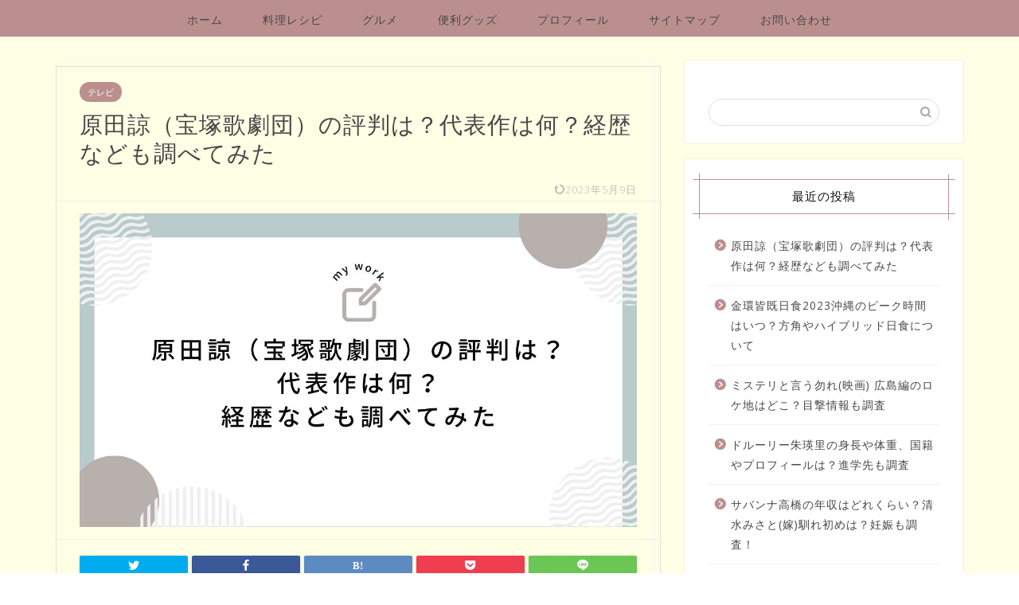

--- FILE ---
content_type: text/html; charset=utf-8
request_url: https://www.google.com/recaptcha/api2/aframe
body_size: 248
content:
<!DOCTYPE HTML><html><head><meta http-equiv="content-type" content="text/html; charset=UTF-8"></head><body><script nonce="HlchZyzdXgflNnuMZDp6Nw">/** Anti-fraud and anti-abuse applications only. See google.com/recaptcha */ try{var clients={'sodar':'https://pagead2.googlesyndication.com/pagead/sodar?'};window.addEventListener("message",function(a){try{if(a.source===window.parent){var b=JSON.parse(a.data);var c=clients[b['id']];if(c){var d=document.createElement('img');d.src=c+b['params']+'&rc='+(localStorage.getItem("rc::a")?sessionStorage.getItem("rc::b"):"");window.document.body.appendChild(d);sessionStorage.setItem("rc::e",parseInt(sessionStorage.getItem("rc::e")||0)+1);localStorage.setItem("rc::h",'1768765841989');}}}catch(b){}});window.parent.postMessage("_grecaptcha_ready", "*");}catch(b){}</script></body></html>

--- FILE ---
content_type: application/javascript; charset=utf-8;
request_url: https://dalc.valuecommerce.com/app3?p=887413485&_s=https%3A%2F%2Fworks-ma-you123.com%2Fharada-ryo-takaraduka%2F&vf=iVBORw0KGgoAAAANSUhEUgAAAAMAAAADCAYAAABWKLW%2FAAAAMElEQVQYV2NkFGP4nxFuyaA%2B%2BRQDY9Rm5v%2Fmas0MlRurGRhzubr%2BzzwXwGCsocYAAO8gDGIih5G0AAAAAElFTkSuQmCC
body_size: 954
content:
vc_linkswitch_callback({"t":"696d3991","r":"aW05kQAAus8DkdmGCooAHwqKC5baow","ub":"aW05kAADWrMDkdmGCooBbQqKBtjaOQ%3D%3D","vcid":"gh_sObrWdPdQLrKHGlpFLTqkFUwHYKxKgDbXvZkDQLqo7A3Lj2OOoeIKEagFdaFGjB5Cq8L5FUI","vcpub":"0.047823","paypaystep.yahoo.co.jp":{"a":"2821580","m":"2201292","g":"9dca12ac8a"},"mini-shopping.yahoo.co.jp":{"a":"2821580","m":"2201292","g":"9dca12ac8a"},"shopping.geocities.jp":{"a":"2821580","m":"2201292","g":"9dca12ac8a"},"l":4,"lohaco.yahoo.co.jp":{"a":"2686782","m":"2994932","g":"f8c93dbf8a"},"lohaco.jp":{"a":"2686782","m":"2994932","g":"f8c93dbf8a"},"shopping.yahoo.co.jp":{"a":"2821580","m":"2201292","g":"9dca12ac8a"},"p":887413485,"paypaymall.yahoo.co.jp":{"a":"2821580","m":"2201292","g":"9dca12ac8a"},"www.amazon.co.jp":{"a":"2614000","m":"2366370","g":"1e6b56cfaa","sp":"tag%3Dvc-22%26linkCode%3Dure"},"s":3617418,"approach.yahoo.co.jp":{"a":"2821580","m":"2201292","g":"9dca12ac8a"}})